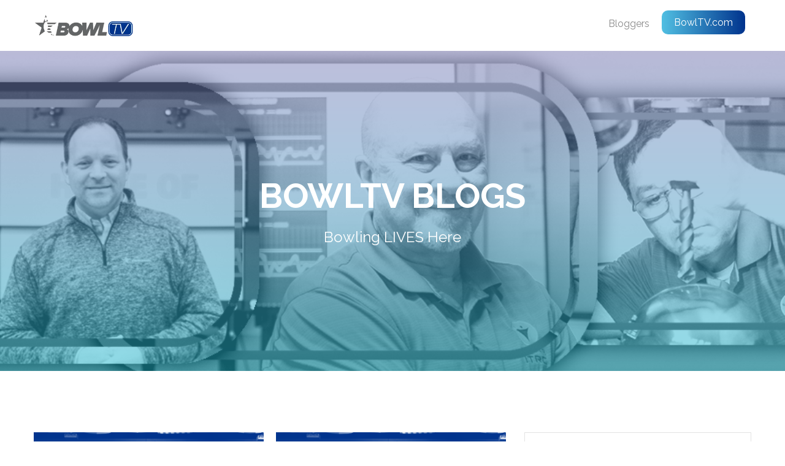

--- FILE ---
content_type: text/html; charset=UTF-8
request_url: https://blogs.bowl.com/author/stephen-padilla
body_size: 6509
content:
<!doctype html><!--[if lt IE 7]> <html class="no-js lt-ie9 lt-ie8 lt-ie7" lang="en" > <![endif]--><!--[if IE 7]>    <html class="no-js lt-ie9 lt-ie8" lang="en" >        <![endif]--><!--[if IE 8]>    <html class="no-js lt-ie9" lang="en" >               <![endif]--><!--[if gt IE 8]><!--><html class="no-js" lang="en"><!--<![endif]--><head>
    <meta charset="utf-8">
    <meta http-equiv="X-UA-Compatible" content="IE=edge,chrome=1">
    <meta name="author" content="United States Bowling Congress">
    <meta name="description" content="BowlTV Blogs - Bowling LIVES Here. Follow along as our experts pass on their knowledge of the sport.">
    <meta name="generator" content="HubSpot">
    <title>BowlTV Blog | Stephen Padilla</title>
    <link rel="shortcut icon" href="https://blogs.bowl.com/hubfs/USBCPinStar16x16RGB.jpg">
    
<meta name="viewport" content="width=device-width, initial-scale=1">

    <script src="/hs/hsstatic/jquery-libs/static-1.1/jquery/jquery-1.7.1.js"></script>
<script>hsjQuery = window['jQuery'];</script>
    <meta property="og:description" content="BowlTV Blogs - Bowling LIVES Here. Follow along as our experts pass on their knowledge of the sport.">
    <meta property="og:title" content="BowlTV Blog | Stephen Padilla">
    <meta name="twitter:description" content="BowlTV Blogs - Bowling LIVES Here. Follow along as our experts pass on their knowledge of the sport.">
    <meta name="twitter:title" content="BowlTV Blog | Stephen Padilla">

    

    
    <style>
a.cta_button{-moz-box-sizing:content-box !important;-webkit-box-sizing:content-box !important;box-sizing:content-box !important;vertical-align:middle}.hs-breadcrumb-menu{list-style-type:none;margin:0px 0px 0px 0px;padding:0px 0px 0px 0px}.hs-breadcrumb-menu-item{float:left;padding:10px 0px 10px 10px}.hs-breadcrumb-menu-divider:before{content:'›';padding-left:10px}.hs-featured-image-link{border:0}.hs-featured-image{float:right;margin:0 0 20px 20px;max-width:50%}@media (max-width: 568px){.hs-featured-image{float:none;margin:0;width:100%;max-width:100%}}.hs-screen-reader-text{clip:rect(1px, 1px, 1px, 1px);height:1px;overflow:hidden;position:absolute !important;width:1px}
</style>

    

    
<!--  Added by GoogleAnalytics integration -->
<script>
var _hsp = window._hsp = window._hsp || [];
_hsp.push(['addPrivacyConsentListener', function(consent) { if (consent.allowed || (consent.categories && consent.categories.analytics)) {
  (function(i,s,o,g,r,a,m){i['GoogleAnalyticsObject']=r;i[r]=i[r]||function(){
  (i[r].q=i[r].q||[]).push(arguments)},i[r].l=1*new Date();a=s.createElement(o),
  m=s.getElementsByTagName(o)[0];a.async=1;a.src=g;m.parentNode.insertBefore(a,m)
})(window,document,'script','//www.google-analytics.com/analytics.js','ga');
  ga('create','UA-6455059-4','auto');
  ga('send','pageview');
}}]);
</script>

<!-- /Added by GoogleAnalytics integration -->




<meta property="og:type" content="blog">
<meta name="twitter:card" content="summary">
<meta name="twitter:domain" content="blogs.bowl.com">
<link rel="alternate" type="application/rss+xml" href="https://blogs.bowl.com/rss.xml">

<meta http-equiv="content-language" content="en">
<link rel="stylesheet" href="//7052064.fs1.hubspotusercontent-na1.net/hubfs/7052064/hub_generated/template_assets/DEFAULT_ASSET/1767118704405/template_layout.min.css">


<link rel="stylesheet" href="https://blogs.bowl.com/hubfs/hub_generated/template_assets/1/7744459989/1744426295376/template_animate.min.css">
<link rel="stylesheet" href="https://blogs.bowl.com/hubfs/hub_generated/template_assets/1/7741733222/1744426293683/template_fontawesome.min.css">
<link rel="stylesheet" href="https://blogs.bowl.com/hubfs/hub_generated/template_assets/1/7744464825/1744426295925/template_mobile-menu.min.css">
<link rel="stylesheet" href="https://blogs.bowl.com/hubfs/hub_generated/template_assets/1/7741733223/1744426294206/template_sphereone.min.css">

<meta name="twitter:site" content="@USBC">
<link rel="next" href="https://blogs.bowl.com/author/stephen-padilla/page/2">

</head>
<body class="blog-section   hs-blog-id-5705663906 hs-blog-listing" style="">
    <div class="header-container-wrapper">
    <div class="header-container container-fluid">

<div class="row-fluid-wrapper row-depth-1 row-number-1 ">
<div class="row-fluid ">
<div class="span12 widget-span widget-type-cell " style="" data-widget-type="cell" data-x="0" data-w="12">

<div class="row-fluid-wrapper row-depth-1 row-number-2 ">
<div class="row-fluid ">
<div class="span12 widget-span widget-type-global_group " style="" data-widget-type="global_group" data-x="0" data-w="12">
<div class="" data-global-widget-path="generated_global_groups/7741733225.html"><div class="row-fluid-wrapper row-depth-1 row-number-1 ">
<div class="row-fluid ">
<div class="header-section">
<div class="span12 widget-span widget-type-cell page-center" style="" data-widget-type="cell" data-x="0" data-w="12">

<div class="row-fluid-wrapper row-depth-1 row-number-2 ">
<div class="row-fluid ">
<div class="span4 widget-span widget-type-linked_image " style="" data-widget-type="linked_image" data-x="0" data-w="4">
<div class="cell-wrapper layout-widget-wrapper">
<span id="hs_cos_wrapper_module_1494401476210528" class="hs_cos_wrapper hs_cos_wrapper_widget hs_cos_wrapper_type_linked_image" style="" data-hs-cos-general-type="widget" data-hs-cos-type="linked_image"><a href="https://blogs.bowl.com/" id="hs-link-module_1494401476210528" style="border-width:0px;border:0px;"><img src="https://blogs.bowl.com/hs-fs/hubfs/BowlTVRGB500x150.png?width=300&amp;name=BowlTVRGB500x150.png" class="hs-image-widget " style="width:300px;border-width:0px;border:0px;" width="300" alt="BowlTVRGB500x150" title="BowlTVRGB500x150" srcset="https://blogs.bowl.com/hs-fs/hubfs/BowlTVRGB500x150.png?width=150&amp;name=BowlTVRGB500x150.png 150w, https://blogs.bowl.com/hs-fs/hubfs/BowlTVRGB500x150.png?width=300&amp;name=BowlTVRGB500x150.png 300w, https://blogs.bowl.com/hs-fs/hubfs/BowlTVRGB500x150.png?width=450&amp;name=BowlTVRGB500x150.png 450w, https://blogs.bowl.com/hs-fs/hubfs/BowlTVRGB500x150.png?width=600&amp;name=BowlTVRGB500x150.png 600w, https://blogs.bowl.com/hs-fs/hubfs/BowlTVRGB500x150.png?width=750&amp;name=BowlTVRGB500x150.png 750w, https://blogs.bowl.com/hs-fs/hubfs/BowlTVRGB500x150.png?width=900&amp;name=BowlTVRGB500x150.png 900w" sizes="(max-width: 300px) 100vw, 300px"></a></span></div><!--end layout-widget-wrapper -->
</div><!--end widget-span -->
<div class="span8 widget-span widget-type-menu header-menu custom-menu-primary" style="" data-widget-type="menu" data-x="4" data-w="8">
<div class="cell-wrapper layout-widget-wrapper">
<span id="hs_cos_wrapper_module_1494401483353530" class="hs_cos_wrapper hs_cos_wrapper_widget hs_cos_wrapper_type_menu" style="" data-hs-cos-general-type="widget" data-hs-cos-type="menu"><div id="hs_menu_wrapper_module_1494401483353530" class="hs-menu-wrapper active-branch flyouts hs-menu-flow-horizontal" role="navigation" data-sitemap-name="default" data-menu-id="7747744161" aria-label="Navigation Menu">
 <ul role="menu">
  <li class="hs-menu-item hs-menu-depth-1 hs-item-has-children" role="none"><a href="javascript:;" aria-haspopup="true" aria-expanded="false" role="menuitem">Bloggers</a>
   <ul role="menu" class="hs-menu-children-wrapper">
    <li class="hs-menu-item hs-menu-depth-2" role="none"><a href="https://blogs.bowl.com/the-coach-issue-20" role="menuitem">Stephen Padilla</a></li>
    <li class="hs-menu-item hs-menu-depth-2" role="none"><a href="https://blogs.bowl.com/hot-off-the-press-issue-21" role="menuitem">Lou Marquez </a></li>
    <li class="hs-menu-item hs-menu-depth-2" role="none"><a href="https://blogs.bowl.com/the-video-room-21" role="menuitem">Rod Ross</a></li>
    <li class="hs-menu-item hs-menu-depth-2" role="none"><a href="https://blogs.bowl.com/the-historian-20" role="menuitem">Jim Goodwin</a></li>
    <li class="hs-menu-item hs-menu-depth-2" role="none"><a href="https://blogs.bowl.com/the-technician-3" role="menuitem">Tom Frenzel</a></li>
   </ul></li>
  <li class="hs-menu-item hs-menu-depth-1" role="none"><a href="https://www.bowltv.com" role="menuitem" target="_blank" rel="noopener">BowlTV.com</a></li>
 </ul>
</div></span></div><!--end layout-widget-wrapper -->
</div><!--end widget-span -->
</div><!--end row-->
</div><!--end row-wrapper -->

</div><!--end widget-span -->
  </div>
</div><!--end row-->
</div><!--end row-wrapper -->
</div>
</div><!--end widget-span -->
</div><!--end row-->
</div><!--end row-wrapper -->

</div><!--end widget-span -->
</div><!--end row-->
</div><!--end row-wrapper -->

    </div><!--end header -->
</div><!--end header wrapper -->

<div class="body-container-wrapper">
    <div class="body-container container-fluid">

<div class="row-fluid-wrapper row-depth-1 row-number-1 ">
<div class="row-fluid ">
<div class="parallax-banner banner-section"><div class="display-middle">
<div class="span12 widget-span widget-type-cell page-center" style="" data-widget-type="cell" data-x="0" data-w="12">

<div class="row-fluid-wrapper row-depth-1 row-number-2 ">
<div class="row-fluid ">
<div class="span12 widget-span widget-type-raw_jinja " style="" data-widget-type="raw_jinja" data-x="0" data-w="12">
<style>
.parallax-banner{
    background-image:url("https://blogs.bowl.com/hubfs/BTV-Blog-ALL-Header-1.png");
}
</style></div><!--end widget-span -->

</div><!--end row-->
</div><!--end row-wrapper -->

<div class="row-fluid-wrapper row-depth-1 row-number-3 ">
<div class="row-fluid ">
<div class="span12 widget-span widget-type-blog_content widget-type-rich_text banner-content" style="" data-widget-type="blog_content" data-x="0" data-w="12">
<h1><b>BowlTV Blogs</b></h1>
<p>Bowling LIVES Here</p></div>

</div><!--end row-->
</div><!--end row-wrapper -->

<div class="row-fluid-wrapper row-depth-1 row-number-4 ">
<div class="row-fluid ">
<div class="span12 widget-span widget-type-raw_html " style="" data-widget-type="raw_html" data-x="0" data-w="12">
<div class="cell-wrapper layout-widget-wrapper">
<span id="hs_cos_wrapper_module_1494901191603643" class="hs_cos_wrapper hs_cos_wrapper_widget hs_cos_wrapper_type_raw_html" style="" data-hs-cos-general-type="widget" data-hs-cos-type="raw_html"><div class="blue-overlay"></div></span>
</div><!--end layout-widget-wrapper -->
</div><!--end widget-span -->
</div><!--end row-->
</div><!--end row-wrapper -->

</div><!--end widget-span -->
</div></div>
</div><!--end row-->
</div><!--end row-wrapper -->

<div class="row-fluid-wrapper row-depth-1 row-number-5 ">
<div class="row-fluid ">
<div class="span12 widget-span widget-type-cell blog-section-wrapper" style="" data-widget-type="cell" data-x="0" data-w="12">

<div class="row-fluid-wrapper row-depth-1 row-number-6 ">
<div class="row-fluid ">
<div class="span12 widget-span widget-type-cell page-center" style="" data-widget-type="cell" data-x="0" data-w="12">

<div class="row-fluid-wrapper row-depth-1 row-number-7 ">
<div class="row-fluid ">
<div class="span8 widget-span widget-type-cell " style="" data-widget-type="cell" data-x="0" data-w="8">

<div class="row-fluid-wrapper row-depth-1 row-number-8 ">
<div class="row-fluid ">
<div class="span12 widget-span widget-type-blog_content " style="" data-widget-type="blog_content" data-x="0" data-w="12">
<div class="blog-section">
    <div class="blog-listing-wrapper cell-wrapper">
        <div class="blog-section">
            <div class="blog-listing-wrapper cell-wrapper">
        
                <div class="clearfix post-listing">
                    
                        
                            <div class="row-fluid">
                        
                                <div class="span6">
                                    
                                    <div class="post-item">
                                        <!-- Featured Image -->
                                        <div class="hs-featured-image-wrapper featured-image-wrapper">
                                            <a href="https://blogs.bowl.com/the-coach-issue-20" title="" class="hs-featured-image-link">
                                                <img src="https://blogs.bowl.com/hubfs/The-Coach-Blog-LG-AD-840x390-16.png" class="hs-featured-image" alt="The-Coach-Blog-LG-AD-840x390-16">
                                            </a>
                                        </div>
            
                                        
                                            <div class="post-body clearfix">
                                                
                                                <h4><a href="https://blogs.bowl.com/the-coach-issue-20">THE COACH - ISSUE #20</a></h4>
                                                <div id="hubspot-author_data" class="hubspot-editable" data-hubspot-form-id="author_data" data-hubspot-name="Blog Author">
                                                    <p class="author-date-published">
                                                    By:
                                                    
                                                        <a class="author-link" href="https://blogs.bowl.com/author/stephen-padilla">Stephen Padilla</a> on <span class="date-published">12/30/19 15:21</span>
                                                    
                                                    </p>
                                                </div>
                                                <!--post summary-->
                                                <div class="content-body">One of the best ways for coaches to not only analyze their students' games but to share that analysis with the athletes is through video. Just about everyone has a video camera ...</div>
                                                <a class="blog-read-more btn-solid" href="https://blogs.bowl.com/the-coach-issue-20">Read More</a>
                                            </div>
                                        
                                    </div>
                                </div>
                            
                            
                            
                    
                        
                                <div class="span6">
                                    
                                    <div class="post-item">
                                        <!-- Featured Image -->
                                        <div class="hs-featured-image-wrapper featured-image-wrapper">
                                            <a href="https://blogs.bowl.com/the-coach-issue-19" title="" class="hs-featured-image-link">
                                                <img src="https://blogs.bowl.com/hubfs/The-Coach-Blog-LG-AD-840x390-16.png" class="hs-featured-image" alt="The-Coach-Blog-LG-AD-840x390-16">
                                            </a>
                                        </div>
            
                                        
                                            <div class="post-body clearfix">
                                                
                                                <h4><a href="https://blogs.bowl.com/the-coach-issue-19">THE COACH - ISSUE #19</a></h4>
                                                <div id="hubspot-author_data" class="hubspot-editable" data-hubspot-form-id="author_data" data-hubspot-name="Blog Author">
                                                    <p class="author-date-published">
                                                    By:
                                                    
                                                        <a class="author-link" href="https://blogs.bowl.com/author/stephen-padilla">Stephen Padilla</a> on <span class="date-published">12/2/19 23:32</span>
                                                    
                                                    </p>
                                                </div>
                                                <!--post summary-->
                                                <div class="content-body">As director of coaching for USBC, one of the questions I'm asked most often is how to become a USBC-certified coach. Whether you're looking to make a career out of it, help a kids ...</div>
                                                <a class="blog-read-more btn-solid" href="https://blogs.bowl.com/the-coach-issue-19">Read More</a>
                                            </div>
                                        
                                    </div>
                                </div>
                            
                            </div>
                            <div class="row-fluid">
                            
                            
                            
                    
                        
                                <div class="span6">
                                    
                                    <div class="post-item">
                                        <!-- Featured Image -->
                                        <div class="hs-featured-image-wrapper featured-image-wrapper">
                                            <a href="https://blogs.bowl.com/the-coach-issue-18" title="" class="hs-featured-image-link">
                                                <img src="https://blogs.bowl.com/hubfs/The-Coach-Blog-LG-AD-840x390-16.png" class="hs-featured-image" alt="The-Coach-Blog-LG-AD-840x390-16">
                                            </a>
                                        </div>
            
                                        
                                            <div class="post-body clearfix">
                                                
                                                <h4><a href="https://blogs.bowl.com/the-coach-issue-18">THE COACH - ISSUE #18</a></h4>
                                                <div id="hubspot-author_data" class="hubspot-editable" data-hubspot-form-id="author_data" data-hubspot-name="Blog Author">
                                                    <p class="author-date-published">
                                                    By:
                                                    
                                                        <a class="author-link" href="https://blogs.bowl.com/author/stephen-padilla">Stephen Padilla</a> on <span class="date-published">11/18/19 16:18</span>
                                                    
                                                    </p>
                                                </div>
                                                <!--post summary-->
                                                <div class="content-body">The two-handed approach is revolutionizing the sport of bowling, so I want to share a few things that will help coaches and players as we continue to see more people opting to ...</div>
                                                <a class="blog-read-more btn-solid" href="https://blogs.bowl.com/the-coach-issue-18">Read More</a>
                                            </div>
                                        
                                    </div>
                                </div>
                            
                            
                            
                    
                        
                                <div class="span6">
                                    
                                    <div class="post-item">
                                        <!-- Featured Image -->
                                        <div class="hs-featured-image-wrapper featured-image-wrapper">
                                            <a href="https://blogs.bowl.com/the-coach-issue-17" title="" class="hs-featured-image-link">
                                                <img src="https://blogs.bowl.com/hubfs/The-Coach-Blog-LG-AD-840x390-16.png" class="hs-featured-image" alt="The-Coach-Blog-LG-AD-840x390-16">
                                            </a>
                                        </div>
            
                                        
                                            <div class="post-body clearfix">
                                                
                                                <h4><a href="https://blogs.bowl.com/the-coach-issue-17">THE COACH - ISSUE #17</a></h4>
                                                <div id="hubspot-author_data" class="hubspot-editable" data-hubspot-form-id="author_data" data-hubspot-name="Blog Author">
                                                    <p class="author-date-published">
                                                    By:
                                                    
                                                        <a class="author-link" href="https://blogs.bowl.com/author/stephen-padilla">Stephen Padilla</a> on <span class="date-published">11/2/19 14:09</span>
                                                    
                                                    </p>
                                                </div>
                                                <!--post summary-->
                                                <div class="content-body">Bowling well takes many adjustments along the way. The lanes change with every ball thrown and we need to adjust our shots to consistently put up high scores. This can sound ...</div>
                                                <a class="blog-read-more btn-solid" href="https://blogs.bowl.com/the-coach-issue-17">Read More</a>
                                            </div>
                                        
                                    </div>
                                </div>
                            
                            </div>
                            <div class="row-fluid">
                            
                            
                            
                    
                        
                                <div class="span6">
                                    
                                    <div class="post-item">
                                        <!-- Featured Image -->
                                        <div class="hs-featured-image-wrapper featured-image-wrapper">
                                            <a href="https://blogs.bowl.com/the-coach-issue-16" title="" class="hs-featured-image-link">
                                                <img src="https://blogs.bowl.com/hubfs/The-Coach-Blog-LG-AD-840x390-15.png" class="hs-featured-image" alt="The-Coach-Blog-LG-AD-840x390-15">
                                            </a>
                                        </div>
            
                                        
                                            <div class="post-body clearfix">
                                                
                                                <h4><a href="https://blogs.bowl.com/the-coach-issue-16">THE COACH - ISSUE #16</a></h4>
                                                <div id="hubspot-author_data" class="hubspot-editable" data-hubspot-form-id="author_data" data-hubspot-name="Blog Author">
                                                    <p class="author-date-published">
                                                    By:
                                                    
                                                        <a class="author-link" href="https://blogs.bowl.com/author/stephen-padilla">Stephen Padilla</a> on <span class="date-published">11/1/19 8:04</span>
                                                    
                                                    </p>
                                                </div>
                                                <!--post summary-->
                                                <div class="content-body">The finish position is one of the most important parts of the physical game. It's where everything comes together, and we can get a great look at consistency, accuracy and ...</div>
                                                <a class="blog-read-more btn-solid" href="https://blogs.bowl.com/the-coach-issue-16">Read More</a>
                                            </div>
                                        
                                    </div>
                                </div>
                            
                            
                            
                    
                        
                                <div class="span6">
                                    
                                    <div class="post-item">
                                        <!-- Featured Image -->
                                        <div class="hs-featured-image-wrapper featured-image-wrapper">
                                            <a href="https://blogs.bowl.com/the-coach-issue-15" title="" class="hs-featured-image-link">
                                                <img src="https://blogs.bowl.com/hubfs/The-Coach-Blog-LG-AD-840x390-14.png" class="hs-featured-image" alt="The-Coach-Blog-LG-AD-840x390-14">
                                            </a>
                                        </div>
            
                                        
                                            <div class="post-body clearfix">
                                                
                                                <h4><a href="https://blogs.bowl.com/the-coach-issue-15">THE COACH - ISSUE #15</a></h4>
                                                <div id="hubspot-author_data" class="hubspot-editable" data-hubspot-form-id="author_data" data-hubspot-name="Blog Author">
                                                    <p class="author-date-published">
                                                    By:
                                                    
                                                        <a class="author-link" href="https://blogs.bowl.com/author/stephen-padilla">Stephen Padilla</a> on <span class="date-published">10/9/19 9:18</span>
                                                    
                                                    </p>
                                                </div>
                                                <!--post summary-->
                                                <div class="content-body">When it comes to the physical game, one area bowlers often want to jump right into is the release. It makes sense to want to get there right away, but there's a reason we've gone ...</div>
                                                <a class="blog-read-more btn-solid" href="https://blogs.bowl.com/the-coach-issue-15">Read More</a>
                                            </div>
                                        
                                    </div>
                                </div>
                            
                            </div>
                            <div class="row-fluid">
                            
                            
                            
                    
                        
                                <div class="span6">
                                    
                                    <div class="post-item">
                                        <!-- Featured Image -->
                                        <div class="hs-featured-image-wrapper featured-image-wrapper">
                                            <a href="https://blogs.bowl.com/the-coach-issue-14" title="" class="hs-featured-image-link">
                                                <img src="https://blogs.bowl.com/hubfs/The-Coach-Blog-LG-AD-840x390-13.png" class="hs-featured-image" alt="The-Coach-Blog-LG-AD-840x390-13">
                                            </a>
                                        </div>
            
                                        
                                            <div class="post-body clearfix">
                                                
                                                <h4><a href="https://blogs.bowl.com/the-coach-issue-14">THE COACH - ISSUE #14</a></h4>
                                                <div id="hubspot-author_data" class="hubspot-editable" data-hubspot-form-id="author_data" data-hubspot-name="Blog Author">
                                                    <p class="author-date-published">
                                                    By:
                                                    
                                                        <a class="author-link" href="https://blogs.bowl.com/author/stephen-padilla">Stephen Padilla</a> on <span class="date-published">9/23/19 10:47</span>
                                                    
                                                    </p>
                                                </div>
                                                <!--post summary-->
                                                <div class="content-body">We've talked a lot about the approach and how everything needs to work together in order to maintain consistency, and that's especially true with the arm swing. We're past the ...</div>
                                                <a class="blog-read-more btn-solid" href="https://blogs.bowl.com/the-coach-issue-14">Read More</a>
                                            </div>
                                        
                                    </div>
                                </div>
                            
                            
                            
                    
                        
                                <div class="span6">
                                    
                                    <div class="post-item">
                                        <!-- Featured Image -->
                                        <div class="hs-featured-image-wrapper featured-image-wrapper">
                                            <a href="https://blogs.bowl.com/the-coach-issue-13" title="" class="hs-featured-image-link">
                                                <img src="https://blogs.bowl.com/hubfs/The-Coach-Blog-LG-AD-840x390-12.png" class="hs-featured-image" alt="The-Coach-Blog-LG-AD-840x390-12">
                                            </a>
                                        </div>
            
                                        
                                            <div class="post-body clearfix">
                                                
                                                <h4><a href="https://blogs.bowl.com/the-coach-issue-13">THE COACH - ISSUE #13</a></h4>
                                                <div id="hubspot-author_data" class="hubspot-editable" data-hubspot-form-id="author_data" data-hubspot-name="Blog Author">
                                                    <p class="author-date-published">
                                                    By:
                                                    
                                                        <a class="author-link" href="https://blogs.bowl.com/author/stephen-padilla">Stephen Padilla</a> on <span class="date-published">9/12/19 12:28</span>
                                                    
                                                    </p>
                                                </div>
                                                <!--post summary-->
                                                <div class="content-body">In bowling, footwork on the approach is sometimes overlooked among more glamorous things like the release, swing and photo-worthy finish positions, but footwork is one of the most ...</div>
                                                <a class="blog-read-more btn-solid" href="https://blogs.bowl.com/the-coach-issue-13">Read More</a>
                                            </div>
                                        
                                    </div>
                                </div>
                            
                            </div>
                            <div class="row-fluid">
                            
                            
                            
                    
                        
                                <div class="span6">
                                    
                                    <div class="post-item">
                                        <!-- Featured Image -->
                                        <div class="hs-featured-image-wrapper featured-image-wrapper">
                                            <a href="https://blogs.bowl.com/the-coach-issue-12" title="" class="hs-featured-image-link">
                                                <img src="https://blogs.bowl.com/hubfs/The-Coach-Blog-LG-AD-840x390-11.png" class="hs-featured-image" alt="The-Coach-Blog-LG-AD-840x390-11">
                                            </a>
                                        </div>
            
                                        
                                            <div class="post-body clearfix">
                                                
                                                <h4><a href="https://blogs.bowl.com/the-coach-issue-12">THE COACH - ISSUE #12</a></h4>
                                                <div id="hubspot-author_data" class="hubspot-editable" data-hubspot-form-id="author_data" data-hubspot-name="Blog Author">
                                                    <p class="author-date-published">
                                                    By:
                                                    
                                                        <a class="author-link" href="https://blogs.bowl.com/author/stephen-padilla">Stephen Padilla</a> on <span class="date-published">8/26/19 8:41</span>
                                                    
                                                    </p>
                                                </div>
                                                <!--post summary-->
                                                <div class="content-body">We hear it in every sport: the importance of timing. Actually, we may hear it in bowling more than any other sport since we need every part of our body working together smoothly ...</div>
                                                <a class="blog-read-more btn-solid" href="https://blogs.bowl.com/the-coach-issue-12">Read More</a>
                                            </div>
                                        
                                    </div>
                                </div>
                            
                            
                            
                    
                        
                                <div class="span6">
                                    
                                    <div class="post-item">
                                        <!-- Featured Image -->
                                        <div class="hs-featured-image-wrapper featured-image-wrapper">
                                            <a href="https://blogs.bowl.com/the-coach-issue-11" title="" class="hs-featured-image-link">
                                                <img src="https://blogs.bowl.com/hubfs/The-Coach-Blog-LG-AD-840x390-10.png" class="hs-featured-image" alt="The-Coach-Blog-LG-AD-840x390-10">
                                            </a>
                                        </div>
            
                                        
                                            <div class="post-body clearfix">
                                                
                                                <h4><a href="https://blogs.bowl.com/the-coach-issue-11">THE COACH - ISSUE #11</a></h4>
                                                <div id="hubspot-author_data" class="hubspot-editable" data-hubspot-form-id="author_data" data-hubspot-name="Blog Author">
                                                    <p class="author-date-published">
                                                    By:
                                                    
                                                        <a class="author-link" href="https://blogs.bowl.com/author/stephen-padilla">Stephen Padilla</a> on <span class="date-published">8/15/19 10:44</span>
                                                    
                                                    </p>
                                                </div>
                                                <!--post summary-->
                                                <div class="content-body">One of the biggest keys to timing is your posture throughout the entire approach, including (and especially) the finish position. Being able to master your posture as you make ...</div>
                                                <a class="blog-read-more btn-solid" href="https://blogs.bowl.com/the-coach-issue-11">Read More</a>
                                            </div>
                                        
                                    </div>
                                </div>
                            
                            </div>
                            <div class="row-fluid">
                            
                            
                            
                            </div>
                            
                    
                </div>
                
                <!-- Custom Pagination -->
                
                
                <div class="custom-pagination clearfix">
                    <div class="pagination-wrapper">
                    	
						
						
					
						<div class="i-prev">
							<a href="https://blogs.bowl.com/author/stephen-padilla/page/1"><i class="fa fa-angle-double-left" aria-hidden="true"></i></a>
						</div> 
						
						<div class="prev pagination">
														
						</div>								
						<div class="pageNo pagination page-ctr">
						    
						    
							
							
								
								
							
								
								
							
								
								
							
								
								
									<a class="active" href="https://blogs.bowl.com/author/stephen-padilla/page/1">1</a>
								
							
								
								
									<a href="https://blogs.bowl.com/author/stephen-padilla/page/2">2</a>
								
							
							
							
						</div>
						<div class="next pagination">
							<a class="next-link" href="https://blogs.bowl.com/author/stephen-padilla/page/2"><i class="fa fa-angle-right" aria-hidden="true"></i></a>
						</div>	
                    	
                    	<div class="i-next"><a href="https://blogs.bowl.com/author/stephen-padilla/page/2"><i class="fa fa-angle-double-right" aria-hidden="true"></i></a></div>
                    	
                    	
                    </div>
                </div>
               
                                   
                
                
            </div>
        </div>
    </div>
</div>
</div>

</div><!--end row-->
</div><!--end row-wrapper -->

</div><!--end widget-span -->
<div class="span4 widget-span widget-type-cell right-sidebar" style="" data-widget-type="cell" data-x="8" data-w="4">

<div class="row-fluid-wrapper row-depth-1 row-number-9 ">
<div class="row-fluid ">
<div class="span12 widget-span widget-type-cell blog-email-subs-wrapper" style="" data-widget-type="cell" data-x="0" data-w="12">

<div class="row-fluid-wrapper row-depth-2 row-number-1 ">
<div class="row-fluid ">
<div class="span12 widget-span widget-type-rich_text blog-email-subs-heading" style="" data-widget-type="rich_text" data-x="0" data-w="12">
<div class="cell-wrapper layout-widget-wrapper">
<span id="hs_cos_wrapper_module_1494912146703509" class="hs_cos_wrapper hs_cos_wrapper_widget hs_cos_wrapper_type_rich_text" style="" data-hs-cos-general-type="widget" data-hs-cos-type="rich_text"><h3>subscribe</h3>
<p>Please fill in the form below to subscribe to our blog</p></span>
</div><!--end layout-widget-wrapper -->
</div><!--end widget-span -->
</div><!--end row-->
</div><!--end row-wrapper -->

<div class="row-fluid-wrapper row-depth-2 row-number-2 ">
<div class="row-fluid ">
<div class="span12 widget-span widget-type-blog_subscribe blog-email-subs" style="" data-widget-type="blog_subscribe" data-x="0" data-w="12">
<div class="cell-wrapper layout-widget-wrapper">
<span id="hs_cos_wrapper_blog_subscription" class="hs_cos_wrapper hs_cos_wrapper_widget hs_cos_wrapper_type_blog_subscribe" style="" data-hs-cos-general-type="widget" data-hs-cos-type="blog_subscribe"><h3 id="hs_cos_wrapper_blog_subscription_title" class="hs_cos_wrapper form-title" data-hs-cos-general-type="widget_field" data-hs-cos-type="text"></h3>

<div id="hs_form_target_blog_subscription_9592"></div>



</span></div><!--end layout-widget-wrapper -->
</div><!--end widget-span -->
</div><!--end row-->
</div><!--end row-wrapper -->

</div><!--end widget-span -->
</div><!--end row-->
</div><!--end row-wrapper -->

<div class="row-fluid-wrapper row-depth-1 row-number-1 ">
<div class="row-fluid ">
<div class="span12 widget-span widget-type-custom_widget blog-topics" style="" data-widget-type="custom_widget" data-x="0" data-w="12">
<div id="hs_cos_wrapper_module_1552957823819445" class="hs_cos_wrapper hs_cos_wrapper_widget hs_cos_wrapper_type_module widget-type-post_filter" style="" data-hs-cos-general-type="widget" data-hs-cos-type="module">


  



  




<span id="hs_cos_wrapper_module_1552957823819445_" class="hs_cos_wrapper hs_cos_wrapper_widget hs_cos_wrapper_type_post_filter" style="" data-hs-cos-general-type="widget" data-hs-cos-type="post_filter"><div class="block">
  <h3>Blog Categories</h3>
  <div class="widget-module">
    <ul>
      
        <li>
          <a href="https://blogs.bowl.com/tag/coaching">Coaching <span class="filter-link-count" dir="ltr">(61)</span></a>
        </li>
      
        <li>
          <a href="https://blogs.bowl.com/tag/pwba">PWBA <span class="filter-link-count" dir="ltr">(24)</span></a>
        </li>
      
        <li>
          <a href="https://blogs.bowl.com/tag/pro-shop">Pro Shop <span class="filter-link-count" dir="ltr">(21)</span></a>
        </li>
      
        <li>
          <a href="https://blogs.bowl.com/tag/team-usa">Team USA <span class="filter-link-count" dir="ltr">(21)</span></a>
        </li>
      
        <li>
          <a href="https://blogs.bowl.com/tag/the-vault">The Vault <span class="filter-link-count" dir="ltr">(20)</span></a>
        </li>
      
        <li style="display:none;">
          <a href="https://blogs.bowl.com/tag/journey-to-900">Journey to 900 <span class="filter-link-count" dir="ltr">(3)</span></a>
        </li>
      
        <li style="display:none;">
          <a href="https://blogs.bowl.com/tag/lane-play">Lane Play <span class="filter-link-count" dir="ltr">(1)</span></a>
        </li>
      
        <li style="display:none;">
          <a href="https://blogs.bowl.com/tag/lane-surface">Lane Surface <span class="filter-link-count" dir="ltr">(1)</span></a>
        </li>
      
    </ul>
    
      <a class="filter-expand-link" href="#">See all</a>
    
  </div>
</div>
</span></div>

</div><!--end widget-span -->
</div><!--end row-->
</div><!--end row-wrapper -->

<div class="row-fluid-wrapper row-depth-1 row-number-2 ">
<div class="row-fluid ">
<div class="span12 widget-span widget-type-cta blog-cta" style="" data-widget-type="cta" data-x="0" data-w="12">
<div class="cell-wrapper layout-widget-wrapper">
<span id="hs_cos_wrapper_module_149491408810741" class="hs_cos_wrapper hs_cos_wrapper_widget hs_cos_wrapper_type_cta" style="" data-hs-cos-general-type="widget" data-hs-cos-type="cta"><!--HubSpot Call-to-Action Code --><span class="hs-cta-wrapper" id="hs-cta-wrapper-8b26d046-dac6-45ee-9172-493151891593"><span class="hs-cta-node hs-cta-8b26d046-dac6-45ee-9172-493151891593" id="hs-cta-8b26d046-dac6-45ee-9172-493151891593"><!--[if lte IE 8]><div id="hs-cta-ie-element"></div><![endif]--><a href="https://cta-redirect.hubspot.com/cta/redirect/4485190/8b26d046-dac6-45ee-9172-493151891593" target="_blank" rel="noopener"><img class="hs-cta-img" id="hs-cta-img-8b26d046-dac6-45ee-9172-493151891593" style="border-width:0px;" height="355" width="370" src="https://no-cache.hubspot.com/cta/default/4485190/8b26d046-dac6-45ee-9172-493151891593.png" alt="BowlTV - Watch Now!"></a></span><script charset="utf-8" src="/hs/cta/cta/current.js"></script><script type="text/javascript"> hbspt.cta._relativeUrls=true;hbspt.cta.load(4485190, '8b26d046-dac6-45ee-9172-493151891593', {"useNewLoader":"true","region":"na1"}); </script></span><!-- end HubSpot Call-to-Action Code --></span></div><!--end layout-widget-wrapper -->
</div><!--end widget-span -->
</div><!--end row-->
</div><!--end row-wrapper -->

</div><!--end widget-span -->
</div><!--end row-->
</div><!--end row-wrapper -->

</div><!--end widget-span -->
</div><!--end row-->
</div><!--end row-wrapper -->

</div><!--end widget-span -->
</div><!--end row-->
</div><!--end row-wrapper -->

    </div><!--end body -->
</div><!--end body wrapper -->

<div class="footer-container-wrapper">
    <div class="footer-container container-fluid">

<div class="row-fluid-wrapper row-depth-1 row-number-1 ">
<div class="row-fluid ">
<div class="span12 widget-span widget-type-global_group " style="" data-widget-type="global_group" data-x="0" data-w="12">
<div class="" data-global-widget-path="generated_global_groups/7744459990.html"><div class="row-fluid-wrapper row-depth-1 row-number-1 ">
<div class="row-fluid ">
<div class="footer-section">
<div class="span12 widget-span widget-type-cell page-center" style="" data-widget-type="cell" data-x="0" data-w="12">

<div class="row-fluid-wrapper row-depth-1 row-number-2 ">
<div class="row-fluid ">
<div class="span12 widget-span widget-type-rich_text " style="" data-widget-type="rich_text" data-x="0" data-w="12">
<div class="cell-wrapper layout-widget-wrapper">
<span id="hs_cos_wrapper_module_1494303818296937" class="hs_cos_wrapper hs_cos_wrapper_widget hs_cos_wrapper_type_rich_text" style="" data-hs-cos-general-type="widget" data-hs-cos-type="rich_text"><p>BOWLTV&nbsp; | 621 Six Flags Dr. Arlington, TX 76011 | marketing@bowl.com</p></span>
</div><!--end layout-widget-wrapper -->
</div><!--end widget-span -->
</div><!--end row-->
</div><!--end row-wrapper -->

</div><!--end widget-span -->
  </div>
</div><!--end row-->
</div><!--end row-wrapper -->
</div>
</div><!--end widget-span -->
</div><!--end row-->
</div><!--end row-wrapper -->

    </div><!--end footer -->
</div><!--end footer wrapper -->

    
<!-- HubSpot performance collection script -->
<script defer src="/hs/hsstatic/content-cwv-embed/static-1.1293/embed.js"></script>
<script src="https://blogs.bowl.com/hubfs/hub_generated/template_assets/1/7741733221/1744426293117/template_mobile-menu.min.js"></script>
<script src="https://blogs.bowl.com/hubfs/hub_generated/template_assets/1/7741881586/1744426294859/template_sphereone.min.js"></script>
<script src="/hs/hsstatic/keyboard-accessible-menu-flyouts/static-1.17/bundles/project.js"></script>

    <!--[if lte IE 8]>
    <script charset="utf-8" src="https://js.hsforms.net/forms/v2-legacy.js"></script>
    <![endif]-->

<script data-hs-allowed="true" src="/_hcms/forms/v2.js"></script>

  <script data-hs-allowed="true">
      hbspt.forms.create({
          portalId: '4485190',
          formId: '22c94b57-f59e-4202-9922-f40abd4fc96b',
          formInstanceId: '9592',
          pageId: '5705663906',
          region: 'na1',
          
          pageName: 'BowlTV Blog | Stephen Padilla',
          
          contentType: 'listing-page',
          
          formsBaseUrl: '/_hcms/forms/',
          
          
          inlineMessage: "Thanks for Subscribing!",
          
          css: '',
          target: '#hs_form_target_blog_subscription_9592',
          
          formData: {
            cssClass: 'hs-form stacked'
          }
      });
  </script>

<script>
var hsVars = hsVars || {}; hsVars['language'] = 'en';
</script>

<script src="/hs/hsstatic/cos-i18n/static-1.53/bundles/project.js"></script>

<!-- Start of HubSpot Analytics Code -->
<script type="text/javascript">
var _hsq = _hsq || [];
_hsq.push(["setContentType", "listing-page"]);
_hsq.push(["setCanonicalUrl", "https:\/\/blogs.bowl.com\/author\/stephen-padilla"]);
_hsq.push(["setPageId", "5705663906"]);
_hsq.push(["setContentMetadata", {
    "contentPageId": null,
    "legacyPageId": null,
    "contentFolderId": null,
    "contentGroupId": 5705663906,
    "abTestId": null,
    "languageVariantId": null,
    "languageCode": null,
    
    
}]);
</script>

<script type="text/javascript" id="hs-script-loader" async defer src="/hs/scriptloader/4485190.js"></script>
<!-- End of HubSpot Analytics Code -->


<script type="text/javascript">
var hsVars = {
    render_id: "e1adff6c-26fe-4d30-9285-b94ce5a42d99",
    ticks: 1767333322804,
    page_id: 0,
    
    content_group_id: 5705663906,
    portal_id: 4485190,
    app_hs_base_url: "https://app.hubspot.com",
    cp_hs_base_url: "https://cp.hubspot.com",
    language: "en",
    analytics_page_type: "listing-page",
    scp_content_type: "",
    
    analytics_page_id: "5705663906",
    category_id: 3,
    folder_id: 0,
    is_hubspot_user: false
}
</script>


<script defer src="/hs/hsstatic/HubspotToolsMenu/static-1.432/js/index.js"></script>

<script type="text/javascript">    
var a;
var rc = new RegExp('_bn_d=([^;]+)');
var rq = new RegExp('_bn_d=([^&#]*)', 'i');
var aq = rq.exec(window.location.href);
if (aq != null) a=aq;
else var ac = rc.exec(document.cookie);
if (ac != null) a=ac;
if (a != null) {
  var _bn_d = a[1];  
  (function() {
          var pl = document.createElement('script'); pl.type = 'text/javascript'; pl.async = true;
          pl.src = ('https:' == document.location.protocol ? 'https://app' : 'http://app') + 'postaladmin.com/plDataEmbed.js';
          var s = document.getElementsByTagName('script')[0]; s.parentNode.insertBefore(pl, s);
  })();
}
</script>


<div id="fb-root"></div>
  <script>(function(d, s, id) {
  var js, fjs = d.getElementsByTagName(s)[0];
  if (d.getElementById(id)) return;
  js = d.createElement(s); js.id = id;
  js.src = "//connect.facebook.net/en_GB/sdk.js#xfbml=1&version=v3.0";
  fjs.parentNode.insertBefore(js, fjs);
 }(document, 'script', 'facebook-jssdk'));</script> <script>!function(d,s,id){var js,fjs=d.getElementsByTagName(s)[0];if(!d.getElementById(id)){js=d.createElement(s);js.id=id;js.src="https://platform.twitter.com/widgets.js";fjs.parentNode.insertBefore(js,fjs);}}(document,"script","twitter-wjs");</script>
 
    
    <!-- Generated by the HubSpot Template Builder - template version 1.03 -->

</body></html>

--- FILE ---
content_type: text/css
request_url: https://blogs.bowl.com/hubfs/hub_generated/template_assets/1/7741733223/1744426294206/template_sphereone.min.css
body_size: 7287
content:
@charset "UTF-8";@import url('https://fonts.googleapis.com/css?family=Raleway:400,600,700');img{max-width:100%;border:0;-ms-interpolation-mode:bicubic;vertical-align:bottom}video{max-width:100%;height:auto}.hs-responsive-embed{position:relative;height:auto;overflow:hidden;padding-top:0;padding-left:0;padding-right:0}.hs-responsive-embed iframe,.hs-responsive-embed object,.hs-responsive-embed embed{width:100%;height:100%;border:0}.hs-responsive-embed,.hs-responsive-embed.hs-responsive-embed-youtube,.hs-responsive-embed.hs-responsive-embed-wistia,.hs-responsive-embed.hs-responsive-embed-vimeo{padding-bottom:2%}.hs-responsive-embed.hs-responsive-embed-instagram{padding-bottom:116.01%}.hs-responsive-embed.hs-responsive-embed-pinterest{height:auto;overflow:visible;padding:0}.hs-responsive-embed.hs-responsive-embed-pinterest iframe{position:static;width:auto;height:auto}iframe[src^="http://www.slideshare.net/slideshow/embed_code/"]{width:100%;max-width:100%}@media(max-width:568px){iframe{max-width:100%}}textarea,input[type="text"],input[type="password"],input[type="datetime"],input[type="datetime-local"],input[type="date"],input[type="month"],input[type="time"],input[type="week"],input[type="number"],input[type="email"],input[type="url"],input[type="search"],input[type="tel"],input[type="color"],select{padding:6px;display:inline-block;width:100%;-webkit-box-sizing:border-box;-moz-box-sizing:border-box;box-sizing:border-box}.hs-menu-wrapper ul{padding:0}.hs-menu-wrapper.hs-menu-flow-horizontal ul{list-style:none;margin:0}.hs-menu-wrapper.hs-menu-flow-horizontal>ul{display:inline-block;margin-bottom:20px}.hs-menu-wrapper.hs-menu-flow-horizontal>ul:before{content:" ";display:table}.hs-menu-wrapper.hs-menu-flow-horizontal>ul:after{content:" ";display:table;clear:both}.hs-menu-wrapper.hs-menu-flow-horizontal>ul li.hs-menu-depth-1{float:left}.hs-menu-wrapper.hs-menu-flow-horizontal>ul li a{display:inline-block;padding:10px 20px;white-space:nowrap;max-width:140px;overflow:hidden;text-overflow:ellipsis;text-decoration:none}.hs-menu-wrapper.hs-menu-flow-horizontal>ul li.hs-item-has-children{position:relative}.hs-menu-wrapper.hs-menu-flow-horizontal>ul li.hs-item-has-children ul.hs-menu-children-wrapper{visibility:hidden;opacity:0;-webkit-transition:opacity .4s;position:absolute;z-index:10;left:0}.hs-menu-wrapper.hs-menu-flow-horizontal>ul li.hs-item-has-children ul.hs-menu-children-wrapper li a{display:block;white-space:nowrap;width:140px;overflow:hidden;text-overflow:ellipsis}.hs-menu-wrapper.hs-menu-flow-horizontal>ul li.hs-item-has-children ul.hs-menu-children-wrapper li.hs-item-has-children ul.hs-menu-children-wrapper{left:180px;top:0}.hs-menu-wrapper.hs-menu-flow-horizontal>ul li.hs-item-has-children:hover>ul.hs-menu-children-wrapper{opacity:1;visibility:visible}.row-fluid-wrapper:last-child .hs-menu-wrapper.hs-menu-flow-horizontal>ul{margin-bottom:0}.hs-menu-wrapper.hs-menu-flow-horizontal.hs-menu-show-active-branch{position:relative;margin-bottom:20px;min-height:7em}.hs-menu-wrapper.hs-menu-flow-horizontal.hs-menu-show-active-branch>ul{margin-bottom:0}.hs-menu-wrapper.hs-menu-flow-horizontal.hs-menu-show-active-branch>ul li.hs-item-has-children{position:static}.hs-menu-wrapper.hs-menu-flow-horizontal.hs-menu-show-active-branch>ul li.hs-item-has-children ul.hs-menu-children-wrapper{display:none}.hs-menu-wrapper.hs-menu-flow-horizontal.hs-menu-show-active-branch>ul li.hs-item-has-children.active-branch>ul.hs-menu-children-wrapper{display:block;visibility:visible;opacity:1}.hs-menu-wrapper.hs-menu-flow-horizontal.hs-menu-show-active-branch>ul li.hs-item-has-children.active-branch>ul.hs-menu-children-wrapper:before{content:" ";display:table}.hs-menu-wrapper.hs-menu-flow-horizontal.hs-menu-show-active-branch>ul li.hs-item-has-children.active-branch>ul.hs-menu-children-wrapper:after{content:" ";display:table;clear:both}.hs-menu-wrapper.hs-menu-flow-horizontal.hs-menu-show-active-branch>ul li.hs-item-has-children.active-branch>ul.hs-menu-children-wrapper>li{float:left}.hs-menu-wrapper.hs-menu-flow-horizontal.hs-menu-show-active-branch>ul li.hs-item-has-children.active-branch>ul.hs-menu-children-wrapper>li a{display:inline-block;padding:10px 20px;white-space:nowrap;max-width:140px;width:auto;overflow:hidden;text-overflow:ellipsis;text-decoration:none}.hs-menu-wrapper.hs-menu-flow-vertical{width:100%}.hs-menu-wrapper.hs-menu-flow-vertical ul{list-style:none;margin:0}.hs-menu-wrapper.hs-menu-flow-vertical li a{display:block;white-space:nowrap;width:140px;overflow:hidden;text-overflow:ellipsis}.hs-menu-wrapper.hs-menu-flow-vertical>ul{margin-bottom:20px}.hs-menu-wrapper.hs-menu-flow-vertical>ul li.hs-menu-depth-1>a{width:auto}.hs-menu-wrapper.hs-menu-flow-vertical>ul li a{padding:10px 20px;text-decoration:none}.hs-menu-wrapper.hs-menu-flow-vertical>ul li.hs-item-has-children{position:relative}.hs-menu-wrapper.hs-menu-flow-vertical>ul li.hs-item-has-children ul.hs-menu-children-wrapper{visibility:hidden;opacity:0;-webkit-transition:opacity .4s;position:absolute;z-index:10;top:0;left:180px}.hs-menu-wrapper.hs-menu-flow-vertical>ul li.hs-item-has-children:hover>ul.hs-menu-children-wrapper{opacity:1;visibility:visible}.hs-menu-wrapper.hs-menu-flow-vertical.hs-menu-show-active-branch li a{min-width:140px;width:auto}.hs-menu-wrapper.hs-menu-flow-vertical.hs-menu-show-active-branch>ul{max-width:100%;overflow:hidden}.hs-menu-wrapper.hs-menu-flow-vertical.hs-menu-show-active-branch>ul li.hs-item-has-children ul.hs-menu-children-wrapper{display:none}.hs-menu-wrapper.hs-menu-flow-vertical.hs-menu-show-active-branch>ul li.hs-item-has-children.active-branch>ul.hs-menu-children-wrapper,.hs-menu-wrapper.hs-menu-flow-vertical.hs-menu-show-active-branch>ul li.hs-item-has-children.active-branch>ul.hs-menu-children-wrapper>li.hs-item-has-children>ul.hs-menu-children-wrapper{display:block;visibility:visible;opacity:1;position:static}.hs-menu-wrapper.hs-menu-flow-vertical.hs-menu-show-active-branch li.hs-menu-depth-2>a{padding-left:4em}.hs-menu-wrapper.hs-menu-flow-vertical.hs-menu-show-active-branch li.hs-menu-depth-3>a{padding-left:6em}.hs-menu-wrapper.hs-menu-flow-vertical.hs-menu-show-active-branch li.hs-menu-depth-4>a{padding-left:8em}.hs-menu-wrapper.hs-menu-flow-vertical.hs-menu-show-active-branch li.hs-menu-depth-5>a{padding-left:140px}.hs-menu-wrapper.hs-menu-not-show-active-branch li.hs-menu-depth-1 ul{box-shadow:0px 1px 3px rgba(0,0,0,0.18);-webkit-box-shadow:0px 1px 3px rgba(0,0,0,0.18);-moz-box-shadow:0px 1px 3px rgba(0,0,0,0.18)}@media(max-width:568px){.hs-menu-wrapper,.hs-menu-wrapper *{-webkit-box-sizing:border-box;-moz-box-sizing:border-box;box-sizing:border-box;display:block;width:100%}.hs-menu-wrapper.hs-menu-flow-horizontal ul{list-style:none;margin:0;display:block}.hs-menu-wrapper.hs-menu-flow-horizontal>ul{display:block}.hs-menu-wrapper.hs-menu-flow-horizontal>ul li.hs-menu-depth-1{float:none}.hs-menu-wrapper.hs-menu-flow-horizontal>ul li a,.hs-menu-wrapper.hs-menu-flow-horizontal>ul li.hs-item-has-children ul.hs-menu-children-wrapper li a,.hs-menu-wrapper.hs-menu-flow-horizontal.hs-menu-show-active-branch>ul li.hs-item-has-children.active-branch>ul.hs-menu-children-wrapper>li a{display:block;max-width:100%;width:100%}}.hs-menu-wrapper.hs-menu-flow-vertical.no-flyouts>ul li.hs-item-has-children ul.hs-menu-children-wrapper,.hs-menu-wrapper.hs-menu-flow-horizontal.no-flyouts>ul li.hs-item-has-children ul.hs-menu-children-wrapper{visibility:visible;opacity:1}.widget-type-space{visibility:hidden}.hs-author-listing-header{margin:0 0 .75em 0}.hs-author-social-links{display:inline-block}.hs-author-social-links a.hs-author-social-link{width:24px;height:24px;border-width:0px;border:0px;line-height:24px;background-size:24px 24px;background-repeat:no-repeat;display:inline-block;text-indent:-99999px}.hs-author-social-links a.hs-author-social-link.hs-social-facebook{background-image:url("//static.hubspot.com/final/img/common/icons/social/facebook-24x24.png")}.hs-author-social-links a.hs-author-social-link.hs-social-linkedin{background-image:url("//static.hubspot.com/final/img/common/icons/social/linkedin-24x24.png")}.hs-author-social-links a.hs-author-social-link.hs-social-twitter{background-image:url("//static.hubspot.com/final/img/common/icons/social/twitter-24x24.png")}.hs-author-social-links a.hs-author-social-link.hs-social-google-plus{background-image:url("//static.hubspot.com/final/img/common/icons/social/googleplus-24x24.png")}.hs_cos_wrapper_type_image_slider{display:block;overflow:hidden}.hs_cos_flex-container a:active,.hs_cos_flex-slider a:active,.hs_cos_flex-container a:focus,.hs_cos_flex-slider a:focus{outline:0}.hs_cos_flex-slides,.hs_cos_flex-control-nav,.hs_cos_flex-direction-nav{margin:0;padding:0;list-style:none}.hs_cos_flex-slider{margin:0;padding:0}.hs_cos_flex-slider .hs_cos_flex-slides>li{display:none;-webkit-backface-visibility:hidden;position:relative}.hs_cos_flex-slider .hs_cos_flex-slides img{width:100%;display:block;border-radius:0px}.hs_cos_flex-pauseplay span{text-transform:capitalize}.hs_cos_flex-slides:after{content:".";display:block;clear:both;visibility:hidden;line-height:0;height:0}html[xmlns] .hs_cos_flex-slides{display:block}* html .hs_cos_flex-slides{height:1%}.hs_cos_flex-slider{margin:0 0 60px;background:#fff;border:0;position:relative;-webkit-border-radius:4px;-moz-border-radius:4px;-o-border-radius:4px;border-radius:4px;zoom:1}.hs_cos_flex-viewport{max-height:2000px;-webkit-transition:all 1s ease;-moz-transition:all 1s ease;transition:all 1s ease}.loading .hs_cos_flex-viewport{max-height:300px}.hs_cos_flex-slider .hs_cos_flex-slides{zoom:1}.carousel li{margin-right:5px}.hs_cos_flex-direction-nav{*height:0}.hs_cos_flex-direction-nav a{width:30px;height:30px;margin:-20px 0 0;display:block;background:url(//static.hsappstatic.net/content_shared_assets/static-1.3935/img/bg_direction_nav.png) no-repeat 0 0;position:absolute;top:50%;z-index:10;cursor:pointer;text-indent:-9999px;opacity:0;-webkit-transition:all .3s ease}.hs_cos_flex-direction-nav .hs_cos_flex-next{background-position:100% 0;right:-36px}.hs_cos_flex-direction-nav .hs_cos_flex-prev{left:-36px}.hs_cos_flex-slider:hover .hs_cos_flex-next{opacity:.8;right:5px}.hs_cos_flex-slider:hover .hs_cos_flex-prev{opacity:.8;left:5px}.hs_cos_flex-slider:hover .hs_cos_flex-next:hover,.hs_cos_flex-slider:hover .hs_cos_flex-prev:hover{opacity:1}.hs_cos_flex-direction-nav .hs_cos_flex-disabled{opacity:.3 !important;filter:alpha(opacity=30);cursor:default}.hs_cos_flex_thumbnavs-direction-nav{margin:0px;padding:0px;list-style:none}.hs_cos_flex_thumbnavs-direction-nav{*height:0}.hs_cos_flex_thumbnavs-direction-nav a{width:30px;height:140px;margin:-60px 0 0;display:block;background:url(//static.hsappstatic.net/content_shared_assets/static-1.3935/img/bg_direction_nav.png) no-repeat 0 40%;position:absolute;top:50%;z-index:10;cursor:pointer;text-indent:-9999px;opacity:1;-webkit-transition:all .3s ease}.hs_cos_flex_thumbnavs-direction-nav .hs_cos_flex_thumbnavs-next{background-position:100% 40%;right:0px}.hs_cos_flex_thumbnavs-direction-nav .hs_cos_flex_thumbnavs-prev{left:0px}.hs-cos-flex-slider-control-panel img{cursor:pointer}.hs-cos-flex-slider-control-panel img:hover{opacity:.8}.hs-cos-flex-slider-control-panel{margin-top:-30px}.hs_cos_flex-control-nav{width:100%;position:absolute;bottom:-40px;text-align:center}.hs_cos_flex-control-nav li{margin:0 6px;display:inline-block;zoom:1;*display:inline}.hs_cos_flex-control-paging li a{width:11px;height:11px;display:block;background:#666;background:rgba(0,0,0,0.5);cursor:pointer;text-indent:-9999px;-webkit-border-radius:20px;-moz-border-radius:20px;-o-border-radius:20px;border-radius:20px;box-shadow:inset 0 0 3px rgba(0,0,0,0.3)}.hs_cos_flex-control-paging li a:hover{background:#333;background:rgba(0,0,0,0.7)}.hs_cos_flex-control-paging li a.hs_cos_flex-active{background:#000;background:rgba(0,0,0,0.9);cursor:default}.hs_cos_flex-control-thumbs{margin:5px 0 0;position:static;overflow:hidden}.hs_cos_flex-control-thumbs li{width:25%;float:left;margin:0}.hs_cos_flex-control-thumbs img{width:100%;display:block;opacity:.7;cursor:pointer}.hs_cos_flex-control-thumbs img:hover{opacity:1}.hs_cos_flex-control-thumbs .hs_cos_flex-active{opacity:1;cursor:default}@media screen and (max-width:860px){.hs_cos_flex-direction-nav .hs_cos_flex-prev{opacity:1;left:0}.hs_cos_flex-direction-nav .hs_cos_flex-next{opacity:1;right:0}}.hs_cos_flex-slider .caption{background-color:rgba(0,0,0,0.5);position:absolute;font-size:2em;line-height:1.1em;color:white;padding:0px 5% 0px 5%;width:100%;bottom:0;text-align:center}.hs_cos_flex-slider .superimpose .caption{color:white;font-size:3em;line-height:1.1em;position:absolute;padding:0px 5% 0px 5%;width:90%;top:40%;text-align:center;background-color:transparent}@media all and (max-width:400px){.hs_cos_flex-slider .superimpose .caption{background-color:black;position:static;font-size:2em;line-height:1.1em;color:white;width:90%;padding:0px 5% 0px 5%;top:40%;text-align:center}#recaptcha_area table#recaptcha_table{width:300px !important}#recaptcha_area table#recaptcha_table .recaptcha_r1_c1{width:300px !important}#recaptcha_area table#recaptcha_table .recaptcha_r4_c4{width:67px !important}#recaptcha_area table#recaptcha_table #recaptcha_image{width:280px !important}}.hs_cos_flex-slider h1,.hs_cos_flex-slider h2,.hs_cos_flex-slider h3,.hs_cos_flex-slider h4,.hs_cos_flex-slider h5,.hs_cos_flex-slider h6,.hs_cos_flex-slider p{color:white}.hs-gallery-thumbnails li{display:inline-block;margin:0px;padding:0px;margin-right:-4px}.hs-gallery-thumbnails.fixed-height li img{max-height:150px;margin:0px;padding:0px;border-width:0px}pre{overflow-x:auto}table pre{white-space:pre-wrap}.comment{margin:10px 0 10px 0}.hs_cos_wrapper_type_rich_text,.hs_cos_wrapper_type_text,.hs_cos_wrapper_type_header,.hs_cos_wrapper_type_section_header,.hs_cos_wrapper_type_raw_html,.hs_cos_wrapper_type_raw_jinja,.hs_cos_wrapper_type_page_footer{word-wrap:break-word}article,aside,details,figcaption,figure,footer,header,hgroup,nav,section{display:block}audio,canvas,video{display:inline-block;*display:inline;*zoom:1}audio:not([controls]){display:none}.wp-float-left{float:left;margin:0 20px 20px 0}.wp-float-right{float:right;margin:0 0 20px 20px}#map_canvas img,.google-maps img{max-width:none}#recaptcha_table td{line-height:0}.recaptchatable #recaptcha_response_field{min-height:0;line-height:12px}*,*:before,*:after{-moz-box-sizing:border-box;-webkit-box-sizing:border-box;box-sizing:border-box;margin:0;padding:0}html,body{min-height:100%;margin:0px;padding:0px}.page-center{display:table;float:none !important;width:100% !important}@media only screen and (min-device-width:320px) and (max-device-width:767px){.page-center{display:block;padding-right:15px;padding-left:15px}}@media(min-width:750px){.page-center{padding-right:15px;padding-left:15px;margin-right:auto !important;margin-left:auto !important}}@media(min-width:992px){.page-center{max-width:970px}}@media(min-width:1200px){.page-center{max-width:1200px}}a{color:#8b8b8b;font-family:'Raleway',sans-serif;line-height:22px;text-decoration:none;cursor:pointer}a:hover,a:focus{color:#889fa7;text-decoration:none}a::visited{color:#5b7f95}img{max-width:100%}.hs_cos_wrapper_type_rich_text table{width:100%}.row-fluid [class*="span"]{min-height:0 !important}p,q{color:#8b8b8b;font-family:'Raleway',sans-serif;font-size:18px;font-weight:400;line-height:24px;-webkit-margin-before:1rem;-webkit-margin-after:1rem;-webkit-margin-start:0px;-webkit-margin-end:0px;margin:;padding:;text-rendering:optimizelegibility}span{font-family:'Raleway',sans-serif;-webkit-margin-before:0;-webkit-margin-after:0;-webkit-margin-start:0px;-webkit-margin-end:0px;margin:0;padding:0;text-rendering:optimizelegibility}label{color:#8b8b8b;font-family:'Raleway',sans-serif;font-size:1rem;font-weight:400;line-height:1.6em;margin:0;padding:0;text-rendering:optimizelegibility}p.semi{font-weight:600}strong{font-weight:600}sup,sub{position:relative;font-size:75%;line-height:0;vertical-align:baseline}sup{top:-0.5em}sub{bottom:-0.25em}h1,h2,h3,h4,h5,h6{font-family:'Raleway',sans-serif;text-rendering:optimizelegibility;margin-bottom:20px}h1{font-size:56px;line-height:66px;color:#fff;font-weight:400}h2{font-size:28px;line-height:33px;color:#51bfe2;font-weight:600}h3{font-size:36px;line-height:42px;color:#fff;font-weight:400}h4{font-size:24px;line-height:30px;color:#00338d}h5{font-size:18px;line-height:21px;color:#51bfe2}h6{font-size:16px;line-height:24px;color:#51bfe2}::-moz-selection{color:#fff;background:#39f;text-shadow:none}::selection{color:#fff;background:#39f;text-shadow:none}::placeholder,:-moz-placeholder,::-moz-placeholder,:-ms-input-placeholder,::-webkit-input-placeholder,:placeholder-shown{color:rgba(0,0,0,0.75)}li{color:#8b8b8b;font-family:'Raleway',sans-serif;font-weight:400;line-height:22px;text-rendering:optimizelegibility}.widget-type-rich_text ul{list-style-type:disc;-webkit-margin-before:0;-webkit-margin-after:0;-webkit-margin-start:0;-webkit-margin-end:0;-webkit-padding-start:0;margin:1rem 0;padding:0}.widget-type-rich_text ul li{padding-left:0}ul.unstyled,ol.unstyled{list-style:none;margin:0;padding:0}textarea,input[type="text"],input[type="password"],input[type="datetime"],input[type="datetime-local"],input[type="date"],input[type="month"],input[type="time"],input[type="week"],input[type="number"],input[type="email"],input[type="url"],input[type="search"],input[type="tel"],input[type="color"],select{border-bottom:1px solid #cdcdcd;box-shadow:none;border-top:0;border-left:0;border-right:0;font-size:18px;line-height:21px;color:#8b8b8b;font-weight:400;border-radius:0}.hs-input:focus{outline:0;border-bottom:2px solid #51bfe2}select{-webkit-appearance:none;background:transparent}.hs-form-field>label{-webkit-transition:all .2s ease;-moz-transition:all .2s ease;-o-transition:all .2s ease;-ms-transition:all .2s ease;transition:all .2s ease;color:#8b8b8b;font-size:18px;line-height:18px;position:absolute;top:7px;display:block}.hs-form-field>label.red{color:#da0000}.hs-form-field>label.sel{color:#51bfe2;font-size:12px;line-height:14px;top:-11px}.hs-form-field>label.upM{color:#51bfe2;font-size:12px;line-height:14px;top:-11px}.hs-form-field{margin-top:50px;position:relative}input[type="checkbox"]{margin-right:25px}textarea{height:130px !important;resize:vertical}input[type="submit"]{width:100%;-webkit-appearance:none;background-color:#51bfe2;background:-webkit-linear-gradient(left,rgba(81,191,226,1),rgba(0,51,141,1));background:-o-linear-gradient(right,rgba(81,191,226,1),rgba(0,51,141,1));background:-moz-linear-gradient(right,rgba(81,191,226,1),rgba(0,51,141,1));background:linear-gradient(to right,rgba(81,191,226,1),rgba(0,51,141,1));border:0;background-color:transparent;color:#fff;padding:11px 37px;display:inline-block;text-decoration:none;font-size:18px;font-weight:700;margin-top:100px;-webkit-border-radius:10px;-moz-border-radius:10px;-o-border-radius:10px;-ms-border-radius:10px;border-radius:10px;-webkit-transition:all 1s ease;-moz-transition:all 1s ease;-o-transition:all 1s ease;-ms-transition:all 1s ease;transition:all 1s ease}input[type="submit"]:hover{background-color:#00338d;background:-webkit-linear-gradient(left,rgba(0,51,141,1),rgba(0,51,141,1));background:-o-linear-gradient(right,rgba(0,51,141,1),rgba(0,51,141,1));background:-moz-linear-gradient(right,rgba(0,51,141,1),rgba(0,51,141,1));background:linear-gradient(to right,rgba(0,51,141,1),rgba(0,51,141,1));color:#fff;text-decoration:none}.hs-form-field .input{display:table;width:100%}.invalid.error{border-bottom:1px solid #da0000}.hs-error-msgs{position:absolute}.hs-error-msgs li label{font-size:12px;line-height:14px;color:#da0000}.hs-error-msgs li{list-style-type:none}.hs-form-checkbox,.hs-form-radio{width:50%;float:left;list-style-type:none;margin-top:30px}.hs-form-checkbox input,.hs-form-radio input{margin-right:27px}form .hs-richtext{text-align:center}form{max-width:570px;margin:auto !important;float:none !important}form legend{color:#8b8b8b;font-size:18px;margin-bottom:0}.body-container .hs_cos_wrapper_type_rich_text ul,.body-container .hs_cos_wrapper_type_rich_text ol{padding-left:42px}.btn{border:2px solid #fff;background-color:transparent;color:#fff;padding:9px 37px;display:inline-block;text-decoration:none;font-size:18px;font-weight:700;-webkit-border-radius:10px;-moz-border-radius:10px;-o-border-radius:10px;-ms-border-radius:10px;border-radius:10px;-webkit-transition:all 1s ease;-moz-transition:all 1s ease;-o-transition:all 1s ease;-ms-transition:all 1s ease;transition:all 1s ease}.btn:hover{color:#00338d;background-color:#fff;text-decoration:none}.btn-solid{background-color:#51bfe2;background:-webkit-linear-gradient(left,rgba(81,191,226,1),rgba(5,51,141,1));background:-o-linear-gradient(right,rgba(81,191,226,1),rgba(5,51,141,1));background:-moz-linear-gradient(right,rgba(81,191,226,1),rgba(5,51,141,1));background:linear-gradient(to right,rgba(81,191,226,1),rgba(5,51,141,1));border:0;background-color:transparent;color:#fff;padding:11px 37px;display:inline-block;text-decoration:none;font-size:18px;font-weight:700;-webkit-border-radius:10px;-moz-border-radius:10px;-o-border-radius:10px;-ms-border-radius:10px;border-radius:10px;-webkit-transition:all 1s ease;-moz-transition:all 1s ease;-o-transition:all 1s ease;-ms-transition:all 1s ease;transition:all 1s ease}.btn-solid:hover{background-color:#00338d;background:-webkit-linear-gradient(left,rgba(0,51,141,1),rgba(0,51,141,1));background:-o-linear-gradient(right,rgba(0,51,141,1),rgba(0,51,141,1));background:-moz-linear-gradient(right,rgba(0,51,141,1),rgba(0,51,141,1));background:linear-gradient(to right,rgba(0,51,141,1),rgba(0,51,141,1));color:#fff;text-decoration:none}.header-logo-section{padding:13px 0 16px;text-align:left}.header-logo-section img{width:163px !important;height:auto}.hero-banner{position:relative;z-index:2}.banner-header-section{height:523px;background-repeat:no-repeat;background-size:cover;background-position:center;display:table;width:100%;text-align:center;position:relative;background-attachment:fixed}.banner-header-section a:last-child{border:2px solid #fff;background-color:transparent;color:#fff;padding:9px 37px;display:inline-block;text-decoration:none;font-size:18px;font-weight:700;-webkit-border-radius:10px;-moz-border-radius:10px;-o-border-radius:10px;-ms-border-radius:10px;border-radius:10px;-webkit-transition:all 1s ease;-moz-transition:all 1s ease;-o-transition:all 1s ease;-ms-transition:all 1s ease;transition:all 1s ease}.banner-header-section a:last-child:hover{color:#51bfe2;background-color:#fff;text-decoration:none}.banner-header-section .page-center{display:table-cell;vertical-align:middle}.banner-header-section p{font-size:26px;color:#fff;margin-bottom:40px}.banner-header-section .fa{position:absolute;bottom:35px;left:0;right:0;font-size:26px;color:#fff;z-index:2;width:16px;margin:0 auto}.banner-header-section .fa:hover{cursor:pointer}.white-background{background-color:#fff}.offer-image{text-align:right}.offer-content{padding-top:90px;padding-bottom:100px}.offer-content a:last-child{background-color:#21bbd2;background:-webkit-linear-gradient(left,rgba(33,187,209,1),rgba(126,126,185,1));background:-o-linear-gradient(right,rgba(33,187,209,1),rgba(126,126,185,1));background:-moz-linear-gradient(right,rgba(33,187,209,1),rgba(126,126,185,1));background:linear-gradient(to right,rgba(33,187,209,1),rgba(126,126,185,1));border:0;background-color:transparent;color:#fff;padding:11px 37px;display:inline-block;text-decoration:none;font-size:18px;font-weight:700;margin-top:50px;-webkit-border-radius:10px;-moz-border-radius:10px;-o-border-radius:10px;-ms-border-radius:10px;border-radius:10px;-webkit-transition:all 1s ease;-moz-transition:all 1s ease;-o-transition:all 1s ease;-ms-transition:all 1s ease;transition:all 1s ease}.offer-content a:last-child:hover{background-color:#7e7eb9;background:-webkit-linear-gradient(left,rgba(126,126,185,1),rgba(126,126,185,1));background:-o-linear-gradient(right,rgba(126,126,185,1),rgba(126,126,185,1));background:-moz-linear-gradient(right,rgba(126,126,185,1),rgba(126,126,185,1));background:linear-gradient(to right,rgba(126,126,185,1),rgba(126,126,185,1));color:#fff;text-decoration:none}.offer-content img,.left-box,.right-box{opacity:0}.offer-content h2{margin-bottom:43px}.offer-content .btn-solid{margin-top:38px}.social-share-icons{display:flex;justify-content:center;align-items:center;border-top:1px solid #f1f1f1;padding-top:14px;padding-bottom:15px}.social-share-icons img{max-width:100% !important;width:auto;max-height:100% !important;height:auto}.social-share-icons p{font-weight:700;color:#00338d}.social-share-icons .fa{color:#51bfe2;-webkit-transition:all .5s ease;-moz-transition:all .5s ease;-o-transition:all .5s ease;-ms-transition:all .5s ease;transition:all .5s ease}.social-share-icons .fa:hover{color:#00338d}.social-share-icons a{margin-left:45px;font-size:25px;display:inline-block}.social-share-icons a.fb-icon img:hover{content:url('https://cdn2.hubspot.net/hubfs/522195/SphereOne/SVGLogoNew/icon-fb-hover.svg')}.social-share-icons a.linked-icon img:hover{content:url('https://cdn2.hubspot.net/hubfs/522195/SphereOne/SVGLogoNew/icon-linkedin-hover.svg')}.social-share-icons a.twitter-icon img:hover{content:url('https://cdn2.hubspot.net/hubfs/522195/SphereOne/SVGLogoNew/icon-twitter-hover.svg')}.social-share-icons a.google-icon img:hover{content:url('https://cdn2.hubspot.net/hubfs/522195/SphereOne/SVGLogoNew/icon-googleplus-hover.svg')}.social-share-icons a.pinterest-icon img:hover{content:url('https://cdn2.hubspot.net/hubfs/522195/SphereOne/SVGLogoNew/icon-pinterest-hover.svg')}.social-share-icons a.mail-icon img:hover{content:url('https://cdn2.hubspot.net/hubfs/522195/SphereOne/SVGLogoNew/icon-mail-hover.svg')}.testimonial-box{background-color:#fff;position:relative;padding-top:81px;padding-left:75px;padding-right:75px;text-align:center;margin-bottom:-300px;padding-bottom:300px}.testimonial-box img{position:absolute;top:-60px;left:0;right:0;margin:auto;width:120px;height:120px;border-radius:50%}.testimonial-box p.client-name{font-size:18px;color:#51bfe2;font-weight:700;line-height:21px;margin-top:0;margin-bottom:6px}.testimonial-box p.client-role{color:#00338d;font-size:14px;font-weight:700;line-height:16px;margin:0}.testimonial-header{position:relative;z-index:2}.testimonial-content{padding-top:57px}.testimonial-content,.testimonial-content p{font-size:14px;line-height:24px;color:#8b8b8b;font-style:italic;font-family:"Times New Roman",Serif;position:relative;margin:0;text-align:initial}.testimonialsmall-box{max-width:970px;margin:auto !important;float:none !important;padding-top:90px;padding-bottom:80px;position:relative;z-index:2;height:auto;overflow:hidden}.testimonial-section{padding-bottom:125px;padding-top:70px;background-attachment:fixed;background-position:center;background-size:cover;background-repeat:no-repeat;position:relative}.testimonial-section h3{color:#fff;text-transform:uppercase;text-align:center}.testimonial-content:before{content:"\f10d";display:inline-block;font:normal normal normal 14px/1 FontAwesome;text-rendering:auto;-webkit-font-smoothing:antialiased;-moz-osx-font-smoothing:grayscale;color:#51bfe2;font-size:28px;position:absolute;left:-50px;margin-top:-8px}.testimonial-content:after{content:"\f10e";display:inline-block;font:normal normal normal 14px/1 FontAwesome;text-rendering:auto;-webkit-font-smoothing:antialiased;-moz-osx-font-smoothing:grayscale;color:#51bfe2;font-size:28px;position:absolute;right:-45px;bottom:10px}.gradient-overlay{background-color:#51bfe2;background:-webkit-linear-gradient(rgba(126,126,185,0.84),rgba(33,187,209,0.84));background:-o-linear-gradient(rgba(126,126,185,0.84),rgba(33,187,209,0.84));background:-moz-linear-gradient(rgba(126,126,185,0.84),rgba(33,187,209,0.84));background:linear-gradient(rgba(126,126,185,0.84),rgba(33,187,209,0.84));position:absolute;top:0;bottom:0;z-index:1;display:block;left:0;right:0}.form-section{padding-top:80px;padding-bottom:120px}.section-form h3{color:#51bfe2;text-transform:uppercase;text-align:center;margin-bottom:35px}.footer-section{background-color:#51bfe2}.footer-section p{text-align:center;font-size:12px;line-height:14px;color:#fff}.footer-section p a{color:#fff;text-decoration:none}.footer-section p a:hover{color:#51bfe2;-webkit-transition:all 1s ease;-moz-transition:all 1s ease;-o-transition:all 1s ease;-ms-transition:all 1s ease;transition:all 1s ease}.header-section{padding:17px 0}.header-section img{width:163px !important;height:auto}.header-menu{text-align:right}.header-menu .hs-menu-wrapper.hs-menu-flow-horizontal>ul li a{max-width:100%;white-space:normal;font-size:16px;line-height:19px;color:#8b8b8b;font-weight:400;padding:12px 0 20px}.header-menu .hs-menu-wrapper.hs-menu-flow-horizontal>ul li:hover a{color:#00338d;border-bottom:4px solid #51bfe2}.header-menu .hs-menu-wrapper.hs-menu-flow-horizontal>ul li.hs-menu-depth-1{height:40px;padding:0 10px}.header-menu .hs-menu-wrapper.hs-menu-flow-horizontal>ul li:last-child a{background-color:#51bfe2;background:-webkit-linear-gradient(left,rgba(81,191,226,1),rgba(0,51,141,1));background:-o-linear-gradient(right,rgba(81,191,226,1),rgba(0,51,141,1));background:-moz-linear-gradient(right,rgba(81,191,226,1),rgba(0,51,141,1));background:linear-gradient(to right,rgba(81,191,226,1),rgba(0,51,141,1));border:0;background-color:transparent;color:#fff;padding:10px 20px;display:inline-block;text-decoration:none;-webkit-border-radius:10px;-moz-border-radius:10px;-o-border-radius:10px;-ms-border-radius:10px;border-radius:10px;-webkit-transition:all 1s ease;-moz-transition:all 1s ease;-o-transition:all 1s ease;-ms-transition:all 1s ease;transition:all 1s ease}.header-menu .hs-menu-wrapper.hs-menu-flow-horizontal>ul li:last-child:hover a{background-color:#00338d;background:-webkit-linear-gradient(left,rgba(0,51,141,1),rgba(0,51,141,1));background:-o-linear-gradient(right,rgba(0,51,141,1),rgba(0,51,141,1));background:-moz-linear-gradient(right,rgba(0,51,141,1),rgba(0,51,141,1));background:linear-gradient(to right,rgba(0,51,141,1),rgba(0,51,141,1))}.blue-overlay{position:absolute;background-color:#21bbd2;background:-webkit-linear-gradient(rgba(126,126,185,0.5),rgba(33,187,209,0.5));background:-o-linear-gradient(rgba(126,126,185,0.5),rgba(33,187,209,0.5));background:-moz-linear-gradient(rgba(126,126,185,0.5),rgba(33,187,209,0.5));background:linear-gradient(rgba(126,126,185,0.5),rgba(33,187,209,0.5));top:0;bottom:0;left:0;right:0}.parallax-banner{height:522px;display:table;width:100%;background-attachment:fixed;background-position:center;background-repeat:no-repeat;background-size:cover;position:relative}.display-middle{display:table-cell;vertical-align:middle;text-align:center;max-width:500px}.display-middle .banner-content{max-width:900px;width:100%;margin:auto !important;float:none;position:relative;z-index:2}.parallax-banner .banner-content h1{text-transform:capitalize}.banner-content p{font-size:24px;line-height:29px;color:#fff}.blogpost-section{padding-top:80px;padding-bottom:160px}.blogpost-header{text-align:center;border-bottom:1px solid #f1f1f1;margin-bottom:90px;padding-bottom:35px}.blogpost-header h2{font-size:36px;line-height:42px;text-transform:uppercase;font-weight:400;margin-bottom:33px}.blogpost-box{background-color:#f1f1f1;margin-bottom:-300px;padding-bottom:300px}.blogpost-box img{width:100%;object-fit:cover}.blog-smallbox{padding:48px 40px 60px}.blog-smallbox h5{margin-bottom:15px}.blog-smallbox p{font-size:14px;line-height:16px;margin:0}.blog-smallbox p>span{color:#00338d;font-weight:700}.blog-content{padding-top:35px}.blog-content p{line-height:24px}.blog-smallbox .btn-solid{margin-top:40px}.blog-container{overflow:hidden}.blog-section-wrapper{padding-top:100px;padding-bottom:50px}.blog-section-wrapper .post-item{padding-bottom:30px}.post-item .post-body{padding:42px 30px 50px;background:#f1f1f1}.blog-section .banner-content h1,.blog-section .banner-content h2{text-transform:uppercase;font-size:56px;line-height:66px;color:#fff;font-weight:400}.post-body{color:#8b8b8b;font-family:'Raleway',sans-serif;font-size:18px}.author-date-published{padding:5px 0;font-size:16px}.content-body{line-height:24px;font-size:14px;margin-top:21px}.post-body p{font-size:14px;margin-top:0}.post-body h4{font-weight:600;font-size:21px;margin-bottom:12px;line-height:21px}.post-body h4 a{color:#51bfe2;font-size:18px}.post-body a.author-link,.post-body p.author-date-published span{color:#00338d;font-weight:600}.post-body a.blog-read-more{margin-top:40px}.banner-section .banner-content p{width:70%;margin:0 auto}.featured-image-wrapper .hs-featured-image{float:none;margin:0;max-width:100%;height:178px;width:100%;object-fit:cover}.blog-email-subs-wrapper{border:1px solid #e3e3e3;padding:33px 30px 55px}.blog-email-subs h3{display:none}.blog-email-subs-wrapper h3{color:#51bfe2;text-transform:uppercase;font-size:24px;line-height:29px}.blog-email-subs-wrapper p{line-height:21px}.blog-email-subs .hs-form-field{margin-top:35px}.blog-email-subs input[type="submit"]{margin-top:60px}.blog-email-subs{margin-top:10px}.blog-topics{margin-top:85px}.blog-topics .widget-module li.sel a{text-decoration:underline;color:#51bfe2}.blog-topics h3{color:#51bfe2;font-size:24px;text-transform:uppercase;border-bottom:2px solid #ececec;padding-bottom:20px;margin-bottom:30px}.blog-topics ul li{list-style:none}.blog-topics ul li a{font-size:18px;line-height:32px}.blog-topics ul li a:hover{text-decoration:underline;color:#51bfe2}.blog-topics ul li span{display:none}.blog-cta{margin-top:90px}.custom-pagination{border:1px solid #e8e8e8;padding:20px;position:relative}.custom-pagination .i-prev{position:absolute;left:40px;margin-top:-13px;top:50%}.custom-pagination .i-next{position:absolute;right:40px;margin-top:-13px;top:50%}.i-prev i,.i-next i{font-size:23px}.pagination-wrapper{margin:0 auto;display:table}.pagination-wrapper .prev{position:absolute;left:55px;padding:0 15px !important;margin-top:-16px;top:50%}.pagination-wrapper .next{position:absolute;right:55px;padding:0 15px !important;margin-top:-16px;top:50%}.pagination-wrapper .pagination a{float:left;padding:0 20px}.pagination a{font-size:18px}.pagination a i{font-size:30px}.pagination-wrapper .selected{padding:0 9px 0 9px}.pagination-wrapper a.active{color:#7d80ba;border-bottom:4px solid #51bfe2;padding:0 20px 14px 20px}.pageNo.pagination{display:table;position:relative}.pageN{float:left;position:relative;top:5px}.thank-u-message{padding:80px 10px 50px 10px;text-align:center}.thank-u-message h2{font-size:36px;line-height:42px}.blog-details-featured-image img{width:100%;height:335px;object-fit:cover}.blog-details .blog-section h2,.blog-details .blog-section h4,.blog-details .blog-section h3{font-size:21px;color:#51bfe2;padding:20px 0}.blog-details .blog-section .post-body ul{padding-left:25px;margin-top:25px}.blog-details .blog-section .post-body ul li,.blog-details .blog-section ol li{font-size:14px;list-style:none;position:relative;padding-bottom:24px}.blog-details .blog-section .post-body ul li:before,.blog-details .blog-section .post-body ol li:before{content:'\f111';font-family:FontAwesome;color:#7d80ba;font-size:10px;position:absolute;left:-26px}blockquote{font-size:14px;font-family:"Times New Roman",Georgia,Serif;color:#8b8b8b;line-height:24px}.blog-details .testimonials{background:#f1f1f1;padding:50px 180px;margin:40px 0 45px 0}.blog-details .testimonials blockquote{font-style:italic;line-height:24px;padding-bottom:20px;position:relative}.blog-details .testimonials blockquote:before{content:'\f10d';font-family:FontAwesome;color:#51bfe2;font-size:27px;position:absolute;left:-48px;top:-18px;font-style:normal}.blog-details .testimonials blockquote:after{content:'\f10e';font-family:FontAwesome;color:#51bfe2;font-size:27px;position:absolute;right:-22px;bottom:12px;font-style:normal}.testimonials .person{color:#51bfe2;font-size:18px;line-height:21px;font-weight:600;padding-bottom:5px}.testimonials .role{color:#7e7eb9;font-size:14px;line-height:21px;font-weight:600}.social-share-icons{border-top:2px solid #f1f1f1;padding-top:30px;padding-bottom:35px}#comment-form{border:1px solid #e8e8e8;padding:40px 30px;margin-top:80px;margin-bottom:50px}#comment-form h5{text-transform:uppercase;font-weight:400}#comment-form form{max-width:100%}#comment-form form fieldset{max-width:100%}#comment-form form fieldset .hs-form-field{padding-right:30px}#comment-form form fieldset .hs-form-field:nth-child(2){padding-right:0}#comment-form form fieldset textarea{width:100%;height:auto !important;line-height:10px}#comment-form form fieldset .input{margin-right:0}#comment-form form fieldset.form-columns-1 .hs-form-field{padding-right:0}#comment-form form input[type="submit"]{margin-top:60px;width:auto}#comment-form form input[type="submit"]:hover{cursor:pointer}#comment-form form fieldset .hs_comment{margin-top:80px}#comment-form form div.hs_comment label span{top:-32px}#comments-listing .comment{background:#f1f1f1;margin-left:100px;border-radius:8px;position:relative;padding:30px 40px;margin-bottom:18px}#comments-listing .comment:before{content:'';background:url('https://cdn2.hubspot.net/hubfs/522195/SphereOne/user-pic.png') no-repeat;height:66px;width:66px;position:absolute;left:-100px;display:inline-block;top:50px}#comment-form form div label span{position:relative;top:-8px}.comment .comment-from h4{padding:0;margin-bottom:0}.comment .comment-from h4 a{color:#51bfe2;font-size:18px}.comment .comment-date{position:absolute;top:40px;right:30px;color:#7d80ba}.comment-body:before{content:'';font-family:FontAwesome;position:absolute;left:-22px;top:69px;background:url('https://cdn2.hubspot.net/hubfs/522195/SphereOne/caret-left.png') no-repeat;height:26px;width:26px}.comment-body p{font-size:16px}#comments-listing .depth-1{margin-left:130px}#comments-listing .depth-2{margin-left:160px}#comments-listing .depth-3{margin-left:190px}.blog-section form ul.hs-error-msgs li{list-style:none !important}.blog-details .blog-section ul.hs-error-msgs li:before{display:none}.blog-details .blog-section ul.hs-error-msgs{padding-left:0}.blog-section .comment-section{padding:20px 0;border-bottom:2px solid #f1f1f1;margin:35px 0 50px 0}.comment-section h5{text-transform:uppercase;font-weight:400;margin-bottom:0;float:left;font-size:24px}.comment-section .counter-wrapper{float:left;background:#00338d;padding:10px 20px;color:#fff;margin-left:25px;position:relative;border-radius:50%;top:-12px;width:44px;height:44px}.comment-section .counter-wrapper span{font-size:24px;position:absolute;line-height:24px;margin-left:0;left:0;right:0;text-align:center}.comment-section .counter-wrapper:before{content:'';font-family:FontAwesome;position:absolute;left:-18px;top:13px;color:#00338d;content:' ';width:0px;height:0px;border-top:6px solid transparent;border-left:10px solid transparent;border-bottom:6px solid transparent;border-right:10px solid #00338d}.post-header img{margin-bottom:50px}.blog-details .post-header h1{font-size:28px;line-height:33px;color:#51bfe2;font-weight:600}fieldset{max-width:100% !important}form fieldset.form-columns-2>.hs-form-field:first-child .input{width:90%}form .input textarea{width:100% !important}@media only screen and (min-device-width:768px) and (max-device-width:1024px){.banner-header-section{background-attachment:inherit}}@media only screen and (max-width:767px){.offer-image{text-align:center}.offer-content img{margin-bottom:50px}.social-share-icons{display:table;margin:0 auto}.social-share-icons p{text-align:center}.testimonial-box{margin-bottom:100px;padding-left:45px;padding-right:45px;padding-bottom:50px}.social-share-icons a{margin-left:20px}.social-share-icons a:first-child{margin-left:0}.testimonial-section{padding-bottom:0}.hs-form-checkbox,.hs-form-radio{width:100%}h1{font-size:45px;line-height:50px}.testimonial-content:before{left:-35px}.testimonial-content:after{right:-35px}.offer-content img,.left-box,.right-box{opacity:1}.display-middle{padding-top:50px;padding-bottom:50px}.display-middle .banner-content{width:100%}.blog-section-wrapper .post-item{float:none;width:100%;padding-right:0}.custom-pagination{margin-right:0;margin-bottom:30px}.thank-u-message h2{font-size:24px;line-height:34px}.custom-pagination .i-prev{left:10px}.custom-pagination .i-next{right:10px}.pageN{display:none}.pagination .prev-link,.pagination .next-link{padding:0 !important}.pagination-wrapper .prev{left:16px}.pagination-wrapper .next{right:16px}.thank-u-message{padding:40px 10px 15px 10px}.banner-content a:nth-last-child(2){width:100%;margin-right:0}.banner-content a:last-child{width:100%;margin-top:20px}.blog-smallbox{padding:48px 15px 60px}.blogpost-box{margin-bottom:50px;padding-bottom:0}.header-menu .hs-menu-wrapper.hs-menu-flow-horizontal>ul li a{text-align:center;padding:15px 0px}.header-menu .hs-menu-wrapper.hs-menu-flow-horizontal>ul li.hs-menu-depth-1{padding:0 35px;height:auto}.header-menu .hs-menu-wrapper.hs-menu-flow-horizontal>ul li:last-child a{width:100% !important}.header-menu .hs-menu-wrapper.hs-menu-flow-horizontal>ul li:hover a{border-bottom:0}.banner-section .banner-content p{width:100%}.blog-section .parallax-banner{height:100%}#comment-form form input[type="submit"]{width:100% !important}#comments-listing .comment:before{left:-87px !important}#comments-listing .comment{margin-left:80px !important;padding:20px 10px !important}#comments-listing .depth-1{margin-left:95px !important}.comment .comment-date{position:initial !important}.parallax-banner{background-attachment:inherit}.offer-content{text-align:center}.blog-section .banner-content h1,.blog-section .banner-content h2{font-size:42px;line-height:50px}.banner-header-section{background-attachment:inherit}.blog-details .testimonials{padding:25px}.blog-details .testimonials blockquote:before{font-size:15px;left:-20px;top:-9px}.blog-details .testimonials blockquote:after{font-size:15px;right:10px}.social-share-icons{margin:0 auto}#comment-form form fieldset .hs-form-field{padding-right:0}#comment-form form fieldset .input input{width:100%}form fieldset.form-columns-2>.hs-form-field:first-child .input{width:100%}}

--- FILE ---
content_type: application/javascript
request_url: https://blogs.bowl.com/hubfs/hub_generated/template_assets/1/7741881586/1744426294859/template_sphereone.min.js
body_size: 588
content:
$(document).ready(function(){var c=$(window).width();if(".blog-topics"){var a=document.URL.split("/");$(".blog-topics .widget-module ul").append("<li class='all-blog'><a href='/"+a[3]+"'>All</a></li>");if(a[4]==null){$(".blog-topics .widget-module li.all-blog").addClass("sel")}var b=document.URL;$(".blog-topics .widget-module li").each(function(){var d=$(this).find("a").attr("href");if(d===b){$(this).addClass("sel")}})}$(".banner-header-section a, .offer-content a:last-child").click(function(){$("html, body").animate({scrollTop:$(".form-section").offset().top},1000)});$(".banner-header-section i.fa-angle-down").click(function(){$("html, body").animate({scrollTop:$(".offer-content").offset().top},1000)});if(c>767){$(window).scroll(function(){var e=$(this).scrollTop();var f=$(".white-background").offset();var d=$(".testimonialsmall-box").offset();if(f){if(e>=f.top-500){$(".white-background img").addClass("animated fadeInLeft")}}if(d){if(e>=d.top-700){$(".testimonialsmall-box .left-box").addClass("animated fadeInLeft");$(".testimonialsmall-box .right-box").addClass("animated fadeInRight")}}})}if(window.location.href.indexOf("submissionGuid")>0){console.log("testttt");$(".blog-email-subs-heading").hide();$(".hs_cos_wrapper_type_blog_subscribe").html("<div class='thank-u-message'><h2>THANK YOU FOR SUBSCRIBING!</h2><p>We will be emailing you shortly</p></div>")}if(".social-share-icons"){$(".social-share-icons #hs_cos_wrapper_my_social_sharing img").each(function(){var d=$(this).attr("src");$(".share-this-text img").removeAttr("srcset");if(/icon-fb/g.test(d)){$(this).parent().addClass("fb-icon")}if(/icon-linkedin/g.test(d)){$(this).parent().addClass("linked-icon")}if(/icon-twitter/g.test(d)){$(this).parent().addClass("twitter-icon")}if(/icon-googleplus/g.test(d)){$(this).parent().addClass("google-icon")}if(/icon-pinterest/g.test(d)){$(this).parent().addClass("pinterest-icon")}if(/icon-mail/g.test(d)){$(this).parent().addClass("mail-icon")}})}});$(window).load(function(){setTimeout(function(){$(document).on("focusout","input[type=email], input[type=text], input[type=tel], textarea",function(){var b=$(this).parent().parent().find("span.hs-form-required").length;if(b>0){if($(this).val().length<=0){$(this).parent().parent().find("label").addClass("red").removeClass("sel")}}else{$(this).parent().parent().find("label").removeClass("red")}});$(document).on("focus","input[type=email], input[type=text], input[type=tel], textarea",function(){$(this).parent().parent().find("label").addClass("sel")});$("select").parent().parent().find("label").addClass("upM");$("input[type=text]").each(function(){if($(this).val().length>0){$(this).parent().parent().find("label").addClass("sel")}});$("input[type=email]").each(function(){if($(this).val().length>0){$(this).parent().parent().find("label").addClass("sel")}});$("input[type=tel]").each(function(){if($(this).val().length>0){$(this).parent().parent().find("label").addClass("sel")}});$("textarea").each(function(){if($(this).val().length>0){$(this).parent().parent().find("label").addClass("sel")}})},1000);setTimeout(function(){$("#comment-form").prepend("<h5>leave a comment</h5>")},2000);var a=$(".comment").length;$(".counter-wrapper span").html(a);if(a<0){$(".counter-wrapper span").html("0")}});

--- FILE ---
content_type: text/plain
request_url: https://www.google-analytics.com/j/collect?v=1&_v=j102&a=1439860799&t=pageview&_s=1&dl=https%3A%2F%2Fblogs.bowl.com%2Fauthor%2Fstephen-padilla&ul=en-us%40posix&dt=BowlTV%20Blog%20%7C%20Stephen%20Padilla&sr=1280x720&vp=1280x720&_u=IEBAAEABAAAAACAAI~&jid=1800549538&gjid=1133469690&cid=767857960.1769414609&tid=UA-6455059-4&_gid=1741008203.1769414609&_r=1&_slc=1&z=2093631413
body_size: -450
content:
2,cG-22N0P2LEG6